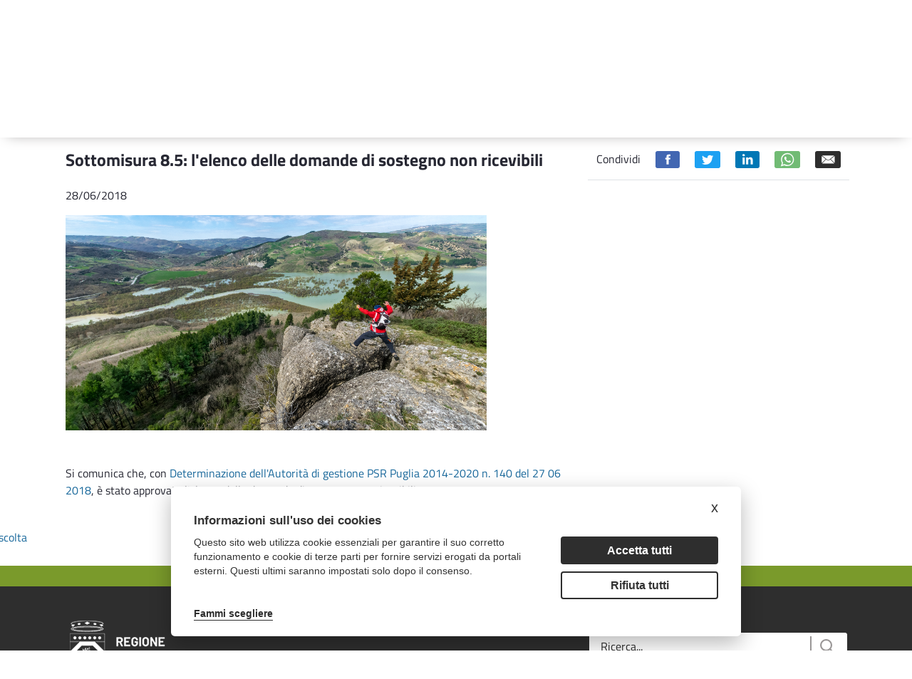

--- FILE ---
content_type: text/css
request_url: https://psr.regione.puglia.it/combo?browserId=other&minifierType=&themeId=psrtheme_WAR_psrtheme&languageId=it_IT&b=7102&com_liferay_asset_publisher_web_portlet_AssetPublisherPortlet_INSTANCE_AruUtWzV0hnP:%2Fcss%2Fmain.css&com_liferay_journal_content_web_portlet_JournalContentPortlet_INSTANCE_EwUUcky9CZOD:%2Fcss%2Fmain.css&com_liferay_portal_search_web_search_bar_portlet_SearchBarPortlet_INSTANCE_templateSearch:%2Fsearch%2Fbar%2Fcss%2Fmain.css&com_liferay_product_navigation_product_menu_web_portlet_ProductMenuPortlet:%2Fcss%2Fmain.css&t=1666859258000
body_size: 2258
content:
.portlet-asset-publisher .asset-abstract{overflow:auto}@media only screen and (min-width:768px){.portlet-asset-publisher .asset-actions{position:absolute;right:10px;z-index:1}}.portlet-asset-publisher .asset-full-content img{max-width:100%}.portlet-asset-publisher .timeline-item:first-child .timeline-icon{background-color:#869cad}.portlet-asset-publisher .timeline-item:first-child:before{top:30px}.portlet-asset-publisher .timeline-item:first-child .lfr-autorow-controls{display:none}.portlet-asset-publisher .timeline-item:hover>.container-trash>.btn{opacity:1}.portlet-asset-publisher .timeline-item .form-group{display:inline-block;margin:8px;vertical-align:middle;width:auto}.portlet-asset-publisher .timeline-item .form-group:first-child{margin-left:0}.portlet-asset-publisher .timeline-item .container-trash{cursor:pointer;padding:10px;position:absolute;right:0;top:0}.portlet-asset-publisher .timeline-item .container-trash:hover{color:#65b6f0}.portlet-asset-publisher .timeline-item .container-trash>.btn{opacity:0}.portlet-asset-publisher .timeline-item .container-trash>.btn:focus{opacity:1}.portlet-asset-publisher .timeline-item .categoriesselector-content .textboxlistentry-holder,.portlet-asset-publisher .timeline-item .tagselector-content .textboxlistentry-holder{padding:0 0 4px}.portlet-asset-publisher .timeline-item .categoriesselector-content .textboxlistentry-holder>.textboxlistentry,.portlet-asset-publisher .timeline-item .tagselector-content .textboxlistentry-holder>.textboxlistentry{margin:4px 5px}.portlet-asset-publisher .timeline-item .categoriesselector-content{position:relative}.portlet-asset-publisher .timeline-item .categoriesselector-content .textboxlistentry-holder{border-bottom:2px solid #869cad;margin-bottom:10px;min-height:2.5em}.portlet-asset-publisher .timeline-item .categoriesselector-content .btn-toolbar-content{background-color:#FFF;bottom:-6px;padding:15px 5px;position:absolute;right:0}.portlet-asset-publisher .timeline-item .categoriesselector-content li:not(.textboxlist-input-container),.portlet-asset-publisher .timeline-item .tagselector-content li:not(.textboxlist-input-container){background-color:#e7f1f9;border:0;color:#65b6f0}.portlet-asset-publisher .timeline-item .categoriesselector-content li:not(.textboxlist-input-container) .textboxlistentry-remove,.portlet-asset-publisher .timeline-item .tagselector-content li:not(.textboxlist-input-container) .textboxlistentry-remove{color:#65b6f0}.portlet-asset-publisher .timeline-item .categoriesselector-content .textboxlist-input-container,.portlet-asset-publisher .timeline-item .tagselector-content .textboxlist-input-container{height:32px;line-height:32px}.portlet-asset-publisher .timeline-item .categoriesselector-content .textboxlist-input-container .field-input-text,.portlet-asset-publisher .timeline-item .tagselector-content .textboxlist-input-container .field-input-text{margin:0;padding:0}.portlet-asset-publisher .timeline-item .timeline-increment{z-index:0}.portlet-asset-publisher .addbutton-timeline-item{position:relative}.portlet-asset-publisher .timeline-increment-icon.add-condition:before{background-color:#869cad;bottom:37px;content:'';display:block;left:20px;position:absolute;top:-10px;width:2px}.portlet-asset-publisher .timeline-increment-icon.add-condition .form-builder-timeline-add-item{border-radius:100%;color:#FFF;margin-left:3px;margin-top:-55px;padding:0}.portlet-journal-content .journal-content-article img,.portlet-journal-content .journal-content-article .cke_widget_image{max-width:100%}.portlet-journal-content .journal-content-article img[style*="float: left;"],.portlet-journal-content .journal-content-article img[style*="float:left;"],.portlet-journal-content .journal-content-article .cke_widget_image[style*="float: left;"],.portlet-journal-content .journal-content-article .cke_widget_image[style*="float:left;"]{margin-right:24px}.portlet-journal-content .journal-content-article img[style*="float: right;"],.portlet-journal-content .journal-content-article img[style*="float:right;"],.portlet-journal-content .journal-content-article .cke_widget_image[style*="float: right;"],.portlet-journal-content .journal-content-article .cke_widget_image[style*="float:right;"]{margin-left:24px}.portlet-journal-content .journal-content-article img[style*="float: left;"],.portlet-journal-content .journal-content-article img[style*="float:left;"],.portlet-journal-content .journal-content-article img[style*="float: right;"],.portlet-journal-content .journal-content-article img[style*="float:right;"],.portlet-journal-content .journal-content-article .cke_widget_image[style*="float: left;"],.portlet-journal-content .journal-content-article .cke_widget_image[style*="float:left;"],.portlet-journal-content .journal-content-article .cke_widget_image[style*="float: right;"],.portlet-journal-content .journal-content-article .cke_widget_image[style*="float:right;"]{margin-bottom:24px;margin-top:24px}.portlet-journal-content .portlet .portlet-header{flex-wrap:nowrap}.portlet-journal-content .portlet .portlet-header .visible-interaction{display:block;visibility:hidden}.portlet-journal-content .portlet .portlet-header .visible-interaction .lfr-icon-menu{background-color:#FFF;border:solid 2px;border-radius:4px;color:#0b5fff}.portlet-journal-content .portlet .portlet-header .visible-interaction .lfr-icon-menu>a{color:inherit}@media only screen and (min-width:768px){.portlet-journal-content .portlet .portlet-header .visible-interaction{display:block;visibility:hidden}}.portlet-journal-content:hover .portlet .portlet-header .visible-interaction,.portlet-journal-content:focus .portlet .portlet-header .visible-interaction,.portlet-journal-content .portlet.open .portlet-header .visible-interaction{visibility:visible}.portlet-journal-content.portlet-barebone .portlet .portlet-header{margin-bottom:0;position:absolute;right:1px}.search-bar .form-group.input-group-item{margin-bottom:0}.search-bar-keywords-input-wrapper{min-width:6.25rem}.search-bar-search-select-wrapper{max-width:9.375rem}.product-menu .sidebar-header{line-height:32px;padding-bottom:8px;padding-right:9px;padding-top:8px}@media only screen and (min-width:768px){.product-menu .sidebar-header{padding-bottom:12px;padding-left:24px;padding-top:12px}}.product-menu .sidebar-header .sidenav-close{float:right;margin-right:-2px}.product-menu .sidebar-header-logo{margin-right:10px}.product-menu .sidebar-body{bottom:0;left:0;padding:0;position:absolute;right:0;top:55px}@media only screen and (min-width:768px){.product-menu .sidebar-body{top:64px}}@media only screen and (max-width:320px){.product-menu .sidebar-body{overflow:visible;position:static}}.product-menu .sidebar-body .panel-group{border-radius:0}.product-menu .user-icon{font-size:14px;height:32px;line-height:32px;width:32px}.product-menu .lfr-product-menu-sidebar .panel-group{overflow:hidden}.product-menu small{display:block}.product-menu .collapse-icon:before{right:5px;top:auto}.product-menu .list-group>.collapse>.list-group-item>.tabular-list-group,.product-menu .list-group>.collapsing>.list-group-item>.tabular-list-group{margin-bottom:-10px;margin-top:-10px}.product-menu .list-group-heading h1,.product-menu .list-group-heading h2,.product-menu .list-group-heading h3,.product-menu .list-group-heading h4,.product-menu .list-group-heading h5,.product-menu .list-group-heading h6{margin-bottom:0;margin-top:0}.product-menu .list-group-item{border-top-width:0;padding:10px 20px}.product-menu .lfr-icon-menu .btn-default{border-width:0;height:32px;line-height:32px;padding:0;width:32px}.product-menu .collapse-icon .panel-notifications-count{display:none}.product-menu .collapse-icon.collapsed .panel-notifications-count{display:inline-block;font-weight:bold;min-width:32px;padding:0 5px;position:absolute;right:46px;text-align:center;width:auto}.product-menu .nav-equal-height-heading .collapse-icon:after,.product-menu .nav-equal-height-heading .collapse-icon.collapsed:after{content:'';display:block;height:12px;left:-6px;position:absolute;right:auto;top:14px;width:9px}.product-menu .nav-equal-height-heading .collapse-icon:before{left:-8px;right:auto;z-index:1}.product-menu .nav-nested-margins>li .nav>li .nav>li{margin-bottom:1px}.product-menu.popover{background-color:#FFF}.product-menu .impersonation-message{font-size:12px}.product-menu .manage-sites-link{padding:1em}.product-menu .site-selector{box-shadow:none}.product-menu .site-selector .selectable-site{color:#333;height:auto}.product-menu .site-selector .list-group-item-content,.product-menu .site-selector .list-group-item-field{vertical-align:middle}.product-menu .site-selector .site-link{color:#333}.product-menu .site-selector .site-link.selected-site{color:#999}.product-menu .site-selector .site-logo-container{padding:2em}.product-menu .staging-links{font-size:12px;margin:10px 22px 4px 16px}.product-menu li.tree-node .tree-node-content.lfr-root-node{display:none}.product-menu .layout-tree-options{position:absolute;right:0;top:4px}.product-menu .tree-node-content .layout-tree-options{opacity:0}.product-menu .tree-node-content .layout-tree-options:focus{opacity:1}.product-menu .tree-node-content .layout-tree-options[data-deleteable="false"][data-parentable="false"][data-updateable="false"]{display:none}.product-menu .tree-node-content.tree-node-selected .tree-label>.layout-tree-options,.product-menu .tree-node-content:active .tree-label>.layout-tree-options,.product-menu .tree-node-content.active .tree-label>.layout-tree-options,.product-menu .tree-node-content:hover .tree-label>.layout-tree-options{opacity:1}.product-menu .tree-node-content .layout-tree:focus ~ .layout-tree-options,.product-menu .tree-node-content .layout-tree-options:hover{opacity:1}.product-menu .tree-node-content .layout-tree-add[data-parentable="false"],.product-menu .tree-node-content .layout-tree-delete[data-deleteable="false"],.product-menu .tree-node-content .layout-tree-edit[data-updateable="false"]{display:none}.product-menu .layout-set-tabs{display:table;font-size:1em;padding:0 0 2em 0;width:100%}.product-menu .layout-set-tabs .layout-set-tab{display:table-cell;margin-right:10px;padding-bottom:4px;position:relative}.product-menu .layout-set-tabs .layout-set-tab .layout-set-link{display:inline-block;max-width:87px;overflow:hidden;text-overflow:ellipsis;white-space:nowrap;word-wrap:normal;padding-top:8px}.product-menu .layout-set-tabs .layout-set-tab .layout-set-link:hover{text-decoration:none}.product-menu .layout-set-tabs .layout-set-tab:not(.selected-layout-set){margin-right:0;padding-left:10px;width:97px}.product-menu .layout-set-tabs .layout-set-tab:not(.selected-layout-set):first-child{padding-left:0}.product-menu .layout-set-tabs .selected-layout-set{border-bottom:1px solid}.product-menu .layout-set-tabs .selected-layout-set .layout-set-link{max-width:108px}.toast-animation{display:inline-block;height:20px;margin:10px 4px 0 4px;position:relative;width:20px}.toast-animation .pm{border-left:1px solid #FFF;border-radius:1px;height:16px;left:0;position:absolute;top:0;-webkit-transition:all .6s cubic-bezier(0.165,0.84,0.44,1);-moz-transition:all .6s cubic-bezier(0.165,0.84,0.44,1);transition:all .6s cubic-bezier(0.165,0.84,0.44,1);-webkit-transition-delay:.2s;-moz-transition-delay:.2s;transition-delay:.2s}.toast-animation .cn{border:1px solid #FFF;border-radius:1px;content:'';height:18px;position:absolute;right:0;top:-1px;-webkit-transition:all .3s cubic-bezier(0.165,0.84,0.44,1);-moz-transition:all .3s cubic-bezier(0.165,0.84,0.44,1);transition:all .3s cubic-bezier(0.165,0.84,0.44,1);-webkit-transition-delay:.2s;-moz-transition-delay:.2s;transition-delay:.2s;width:15px}body.open .toast-animation .pm{border-left-width:6px;height:18px;left:4px;top:-1px}body.open .toast-animation .cn{border-left-width:9px;width:19px}